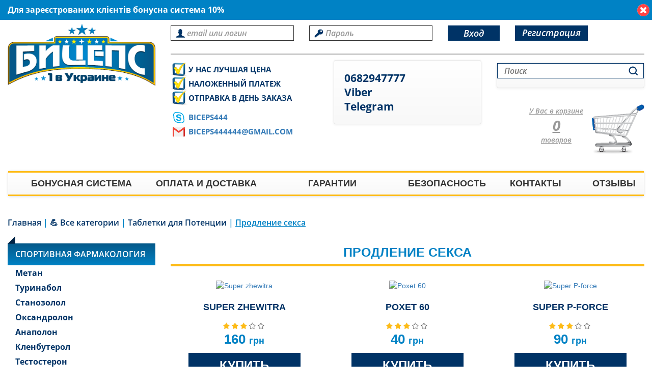

--- FILE ---
content_type: text/html; charset=UTF-8
request_url: https://biceps-ua.com/prodlenie-seksa.html
body_size: 11388
content:
<!DOCTYPE html>
<html lang="ru">
<head>
<script async src="https://www.googletagmanager.com/gtag/js?id=UA-51106777-1"></script>
<script>
  window.dataLayer = window.dataLayer || [];
  function gtag(){dataLayer.push(arguments);}
  gtag('js', new Date());
  gtag('config', 'UA-51106777-1');
</script>
<meta charset="utf-8"/>
<meta http-equiv="X-UA-Compatible" content="IE=edge"/>
	<meta name="viewport" content="width=device-width, initial-scale=1"/>
<meta name="description" content="≡ Заказать препарат для продления секса для мужчин ⭐ Купить препараты для потенции и продления полового акта с доставкой по почте наложенным платежом" />
<title>Купить недорогой мужской препарат для продления полового акта ➤ Интернет-магазин Biceps-ua.com</title>

<meta property="og:title" content="Купить недорогой мужской препарат для продления полового акта ➤ Интернет-магазин Biceps-ua.com"/>
<meta property="og:description" content="≡ Заказать препарат для продления секса для мужчин ⭐ Купить препараты для потенции и продления полового акта с доставкой по почте наложенным платежом"/>
<base href="https://biceps-ua.com/"/>

<link rel="stylesheet" href="/assets/min/css_header.cssgz?v1" type="text/css" />
<!---
<script src="https://ajax.googleapis.com/ajax/libs/jquery/1.11.3/jquery.min.js"></script>
<script src="js/bootstrap.min.js"></script>
<script src="assets/js/fancybox/jquery.fancybox.pack.js"></script>
<script src="assets/js/fancybox/helpers/jquery.fancybox-buttons.js"></script>
<script src="assets/js/fancybox/helpers/jquery.fancybox-media.js"></script>
<script src="assets/js/fancybox/helpers/jquery.fancybox-thumbs.js"></script>
<script src="assets/js/jquery.maskedinput-1.4.1.js" ></script>
-->
<script src="/assets/min/js_header.jsgz?v1" ></script>
	
<link rel="icon" href="/favicon.ico" type="image/x-icon" />
<link rel="shortcut icon" href="/favicon.ico" type="image/x-icon" />
<link rel="apple-touch-icon" href="apple-touch-icon.png" />
<link rel="apple-touch-icon" sizes="76x76" href="apple-touch-icon-76x76.png" />
<link rel="apple-touch-icon" sizes="120x120" href="apple-touch-icon-120x120.png" />
<link rel="apple-touch-icon" sizes="152x152" href="apple-touch-icon-152x152.png" />

<script>
jQuery(document).ready(function($){
$(".fancybox").fancybox();
$(".gal").fancybox();
$('.fancybox-media').fancybox({
	openEffect  : 'none',
	closeEffect : 'none',
	helpers : {
		media : {}
	}
});

});
</script>
<script src="/assets/modules/feedback_module/js/feedback_scr.js" ></script>

<script>
jQuery(document).ready(function($){		
	$("#cart_phone").mask('+38(999)-99-99-999'); //Корзина
	
	$("#cartcon").fancybox({ href: '#cartcoiner' , wrapCSS: 'modal_tocart' });
	
	$(".fancybox").fancybox();
	$(".open_bc").fancybox({ href: '#form_back_call', wrapCSS: 'modal_back_call'});//всплывающее окно «обратный звонок»	
	$(".open_fb").fancybox({ href: '#form_feedbackWind', wrapCSS: 'modal_feedback' });// всплывающее окно «обратная связь»

	$("#ocShort_phone").mask('+38(999)-99-99-999');// "Заказ в один клик" упрощёной формы

	$("#oc_phone").mask('+38(999)-99-99-999'); // "Заказ в один клик"
	$("#bc_phone").mask('+38(999)-99-99-999');// "Обратный звонок"
	$("#fb_phone").mask('+38(999)-99-99-999');// "Обратная связь"	
	$("#fbWind_phone").mask('+38(999)-99-99-999');// "Обратная связь" 
	$("#phone_contact,#phone_reg").mask('+38(999)-99-99-999'); 
});
</script>
<script src="/assets/modules/data_users/aut_users/aut_scr.js"></script>
	
<script>
$(document).ready(function(){
	
$('#sidemenu .dropdown-toggle').on("click", function() {
if ($( window ).width() >767){
location.href = $(this).attr('href');
} 
});

if ($( window ).width() >767){
	$('#cartcon').removeAttr('id');
} 
});
</script>
<script>
jQuery(document).ready(function($){	
$('.symb').keypress(function(key) {
if((key.charCode < 48 || key.charCode > 57)) return true;
     else return false;
});
});
</script>
<script>
(function($) {
    "use strict";
    $(document).ready(function() {
	
		if(parseInt($('#cartInner').find('b')[1].firstChild.nodeValue) == 0){
			setCookie('status1', 0);
			setCookie('status3', 0);
			setCookie('status5', 0);
			setCookie('status7', 0);
			setCookie('status9', 0);
			$('.carclass1').css({'visibility':'hidden'});
			$('.carclass2').css({'visibility':'hidden'});
			$('.carclass3').css({'visibility':'hidden'});
			$('.carclass4').css({'visibility':'hidden'});
			$('.carclass5').css({'visibility':'hidden'});
		}
			
        /*var cookStatus = getCookie('status7');
        choiceImg(cookStatus);*/
        //console.log(getCookie('status7'), 'body');
        $('#butEmptyCart').click(function() {
            setCookie('status1', 0);
			setCookie('status3', 0);
			setCookie('status5', 0);
			setCookie('status7', 0);
			setCookie('status9', 0);
			$('.carclass1').css({'visibility':'hidden'});
			$('.carclass2').css({'visibility':'hidden'});
			$('.carclass3').css({'visibility':'hidden'});
			$('.carclass4').css({'visibility':'hidden'});
			$('.carclass5').css({'visibility':'hidden'});
        });
        
        if($(window).width()<768) {
            $('#animateImg button').attr('onclick','addToCart(this.form);');
        }
        
        /*if ($('*').is('.block_basket_result')) {
            setCookie('status1', 0);
			setCookie('status3', 0);
			setCookie('status5', 0);
            choiceImg(0);
        }*/
		if (+getCookie('status1') == 1)
			choiceImg(1);
		if (+getCookie('status3') == 1)
			choiceImg(3);
		if (+getCookie('status5') == 1)
			choiceImg(5);
		if (+getCookie('status7') == 1)
			choiceImg(7);
		if (+getCookie('status9') == 1)
			choiceImg(9);
    
    });
})(jQuery);

function animateImageToCart(form, statusCart) {
    var formObj = $(form);  
    var cartTop = $('#shopCart').offset();
    var cloneImg = formObj.find('.tov-img a img').clone();
	/*$(cloneImg).appendTo("body");*/
    $(cloneImg).css({'position':'absolute', 'top':0, 'left':0, 'z-index': 7});
    formObj.find('.tov-img a').append(cloneImg);
    var positionCloneImg = $(cloneImg).offset();
    var topMove = positionCloneImg.top - cartTop.top,
        leftMove = cartTop.left - positionCloneImg.left;
    $(cloneImg).animate({opacity: 0.8, top: -topMove, left: leftMove + 130, width: '70px'}, 550);//300
    if($(window).width()>767) {
        $('html, body').stop().animate({scrollTop: 0}, 400);//400
    }
    var cookStatusInner1 = getCookie('status1');
    //console.log(cookStatusInner1);
	
	if(isNaN(cookStatusInner1)) {
        cookStatusInner1 = 0;
    }
	else
		cookStatusInner1 = 1;
	
	var cookStatusInner3 = getCookie('status3');
	if(isNaN(cookStatusInner3)) {
        cookStatusInner3 = 0;
    }
	else
		cookStatusInner3 = 1;
	var cookStatusInner5 = getCookie('status5');
	if(isNaN(cookStatusInner5)) {
        cookStatusInner5 = 0;
    }
	else
		cookStatusInner5 = 1;
	var cookStatusInner7 = getCookie('status7');
	if(isNaN(cookStatusInner7)) {
        cookStatusInner7 = 0;
    }
	else
		cookStatusInner7 = 1;
	var cookStatusInner9 = getCookie('status9');
	if(isNaN(cookStatusInner9)) {
        cookStatusInner9 = 0;
    }
	else
		cookStatusInner9 = 1;
	
	if ((+statusCart) == 1 )
		setCookie('status1',1);
    cookStatusInner1 = getCookie('status1');
    setTimeout(function(){
        $(cloneImg).remove();
		if (+cookStatusInner1 == 1)
        	choiceImg(1);
    },725); //450
	if ((+statusCart) == 3 )
		setCookie('status3',1);
    cookStatusInner3 = getCookie('status3');
    setTimeout(function(){
        $(cloneImg).remove();
        if (+cookStatusInner3 == 1)
        	choiceImg(3);
    },725); //450
	if ((+statusCart) == 5 )
		setCookie('status5',1);
    cookStatusInner5 = getCookie('status5');
    setTimeout(function(){
        $(cloneImg).remove();
        if (+cookStatusInner5 == 1)
        	choiceImg(5);
    },725); //450
	if ((+statusCart) == 7 )
		setCookie('status7',1);
    cookStatusInner7 = getCookie('status7');
    setTimeout(function(){
        $(cloneImg).remove();
        if (+cookStatusInner7 == 1)
        	choiceImg(7);
    },725); //450
	if ((+statusCart) == 9 )
		setCookie('status9',1);
    cookStatusInner9 = getCookie('status9');
    setTimeout(function(){
        $(cloneImg).remove();
        if (+cookStatusInner9 == 1)
        	choiceImg(9);
    },725); //450
}

function animateImageToCart2(statusCart) {
    var cartTop = $('#shopCart').offset();
    var cloneImg = $('#other>.tov-img a img').clone();
    $(cloneImg).css({'position':'absolute', 'top':0, 'left':0, 'z-index': 7});
    $('#other>.tov-img a').append(cloneImg);
    var positionCloneImg = $(cloneImg).offset();
    var topMove = positionCloneImg.top - cartTop.top,
        leftMove = cartTop.left - positionCloneImg.left;
    
    $(cloneImg).animate({top: -topMove + 10, left: leftMove + 130, width: '70px'}, 300);//300
   
    if($(window).width()>767) {
        $('html, body').stop().animate({scrollTop: 0}, 400);//400
    }
    var cookStatusInner1 = getCookie('status1');
    //console.log(cookStatusInner1);
	
	if(isNaN(cookStatusInner1)) {
        cookStatusInner1 = 0;
    }
	else
		cookStatusInner1 = 1;
	
	var cookStatusInner3 = getCookie('status3');
	if(isNaN(cookStatusInner3)) {
        cookStatusInner3 = 0;
    }
	else
		cookStatusInner3 = 1;
	var cookStatusInner5 = getCookie('status5');
	if(isNaN(cookStatusInner5)) {
        cookStatusInner5 = 0;
    }
	else
		cookStatusInner5 = 1;
	var cookStatusInner7 = getCookie('status7');
	if(isNaN(cookStatusInner7)) {
        cookStatusInner7 = 0;
    }
	else
		cookStatusInner7 = 1;
	var cookStatusInner9 = getCookie('status9');
	if(isNaN(cookStatusInner9)) {
        cookStatusInner9 = 0;
    }
	else
		cookStatusInner9 = 1;
	/*if(isNaN(cookStatusInner)) {
        cookStatusInner = 0;
    }
	
    if((+cookStatusInner + +statusCart)<=9 && +cookStatusInner != +statusCart && +cookStatusInner + +statusCart != 5 && +cookStatusInner + +statusCart!= 7) {
        setCookie('status7', +cookStatusInner + +statusCart);
    }
    if (+cookStatusInner == 0 && +cookStatusInner + +statusCart == 5) {
        setCookie('status7', +cookStatusInner + +statusCart);
    }*/
	if ((+statusCart) == 1 )
		setCookie('status1',1);
    cookStatusInner1 = getCookie('status1');
    setTimeout(function(){
        $(cloneImg).remove();
		if (+cookStatusInner1 == 1)
        	choiceImg(1);
    },350); //450
	if ((+statusCart) == 3 )
		setCookie('status3',1);
    cookStatusInner3 = getCookie('status3');
    setTimeout(function(){
        $(cloneImg).remove();
        if (+cookStatusInner3 == 1)
        	choiceImg(3);
    },350); //450
	if ((+statusCart) == 5 )
		setCookie('status5',1);
    cookStatusInner5 = getCookie('status5');
    setTimeout(function(){
        $(cloneImg).remove();
        if (+cookStatusInner5 == 1)
        	choiceImg(5);
    },350); //450
	if ((+statusCart) == 7 )
		setCookie('status7',1);
    cookStatusInner7 = getCookie('status7');
    setTimeout(function(){
        $(cloneImg).remove();
        if (+cookStatusInner7 == 1)
        	choiceImg(7);
    },350); //450
	if ((+statusCart) == 9 )
		setCookie('status9',1);
    cookStatusInner9 = getCookie('status9');
    setTimeout(function(){
        $(cloneImg).remove();
        if (+cookStatusInner9 == 1)
        	choiceImg(9);
    },350); //450
}

function choiceImg(statusCart) {
    switch(+statusCart) {
        /*case 0: 
		{
			$('.top-cart .shop-cart').css({'background-image':'url(../img/cart/cart_empty.png)'}); 
			$('.carclass1').css({'visibility':'hidden'});
			$('.carclass2').css({'visibility':'hidden'});
			$('.carclass3').css({'visibility':'hidden'});
			break;
		}*/
		case 1: $('.carclass1').css({'visibility':'visible'}); break;
	    case 3: $('.carclass2').css({'visibility':'visible'}); break;
		case 5: $('.carclass3').css({'visibility':'visible'}); break;
		case 7: $('.carclass4').css({'visibility':'visible'}); break;
		case 9: $('.carclass5').css({'visibility':'visible'}); break;
			
       //case 1: $('.top-cart .shop-cart').css({'background-image':'url(../img/cart/ampoule.png)'}); break;
//case 3: $('.top-cart .shop-cart').css({'background-image':'url(../img/cart/bank.png)'}); break;
       // case 5: $('.top-cart .shop-cart').css({'background-image':'url(../img/cart/pills.png)'}); break; 
       // case 4: $('.top-cart .shop-cart').css({'background-image':'url(../img/cart/ampoule_bank.png)'}); break;
        //case 6: $('.top-cart .shop-cart').css({'background-image':'url(../img/cart/ampoule_pills.png)'}); break;
        //case 8: $('.top-cart .shop-cart').css({'background-image':'url(../img/cart/pills_bank.png)'}); break;
        //case 9: $('.top-cart .shop-cart').css({'background-image':'url(../img/cart/cart_all.png)'}); break;
    }
}

function deleteExcess(link, statusCode) {
    var arrayStatus = [0,0,0];
    $('.counter-cart').each(function () {
        switch(+($(this).text())) {
            case 1: ++arrayStatus[0]; break;
            case 3: ++arrayStatus[1]; break;
            case 5: ++arrayStatus[2]; break;
        }
    });
    var cookStatusInnerCart = getCookie('status7');
    
    if (statusCode == 1 && arrayStatus[0] == 1) {
        setCookie('status7', +cookStatusInnerCart-statusCode);
        choiceImg(+cookStatusInnerCart-statusCode);
    }
    
    if (statusCode == 3 && arrayStatus[1] == 1) {
        setCookie('status7', +cookStatusInnerCart-statusCode);
        choiceImg(+cookStatusInnerCart-statusCode);
    }
    
    if (statusCode == 5 && arrayStatus[2] == 1) {
        setCookie('status7', +cookStatusInnerCart-statusCode);
        choiceImg(+cookStatusInnerCart-statusCode);
    }
    window.location = link;
}

function setCookie(cname, cvalue, exdays) {
    var d = new Date();
    d.setTime(d.getTime() + (exdays*24*60*60*1000));
    var expires = "expires="+ d.toUTCString();
    document.cookie = cname + "=" + cvalue + "; " + expires;
}

function getCookie(cname) {
    var name = cname + "=";
    var ca = document.cookie.split(';');
    for(var i = 0; i <ca.length; i++) {
        var c = ca[i];
        while (c.charAt(0)==' ') {
            c = c.substring(1);
        }
        if (c.indexOf(name) == 0) {
            return c.substring(name.length,c.length);
        }
    }
    return "";
}

function forVal(link) {
	window.location = link;
}
		function getPriceModif(elm,id){
			if(elm.type == 'select-one' || elm.type == 'radio'){
				var val = elm.value;
				var param = val.split('||');
				var pr = param[0].split('_');
				document.getElementById(id).innerHTML = pr[2];
			}			
			else{				
				var inp = elm.getElementsByTagName('input')[0];
				if(inp.checked == false){
					inp.checked = true;
					var val = inp.value;
					var param = val.split('||');
					var pr = param[0].split('_');
					document.getElementById(id).innerHTML = pr[2];
				}
			}
		}		
	</script>
<link rel="canonical" href="https://biceps-ua.com/prodlenie-seksa.html">
<meta property="og:image" content="https://biceps-ua.com/"/>
<meta property="og:type" content="website"/>
<meta property="og:url" content= "https://biceps-ua.com/prodlenie-seksa.html" />

<!--[if lt IE 9]>
<script src="https://oss.maxcdn.com/libs/html5shiv/3.7.0/html5shiv.js"></script>
<script src="https://oss.maxcdn.com/libs/respond.js/1.4.2/respond.min.js"></script>
<![endif]-->
<script src="https://biceps-ua.com/assets/snippets/shopkeeper/js/shopkeeper.js"></script>
<link rel="stylesheet" href="/assets/snippets/star_rating/assets/css/styles.min.css"/>
</head>
<body>
<div class="wrapper">	
<div class="container">
<div style="display:none"><div id="cartcon"></div></div> <!--for cart popup-->



<header>
<div class="container">

<div class="header-banner">
<div class="header-banner_tx">Для зареєстрованих клієнтів бонусна система 10%</div>
<div class="header-banner_close"></div>
</div>

<div class="row">
<div class="header">
<div class="col-lg-7 col-lg-offset-2 col-md-9 col-sm-8 col-xs-12 reg">
<div class="login-reg">

<form method="POST" class="contact-form">
<div class="login"><div>
<input name="usin" type="text" placeholder="email или логин" class="form-control control1 aut" />
</div></div>
<div class="pass"><div>
<input name="pass" type="password" placeholder="Пароль" class="form-control control1 aut" />	
</div></div>
<button type="submit" onclick="autInOut.first_aut(this.form)" class="login-btn">Вход</button>
<a href="registraciya.html" title="Регистрация" class="reg-btn">Регистрация</a>
</form>
	
</div>
</div>
<div class="col-lg-3 col-md-3 col-sm-4 col-xs-12 logo">
<a href="https://biceps-ua.com/" title="Biceps-ua.com">
<img src="img/main_logo.png" alt="Biceps-ua.com">
</a>
</div>
<div class="col-lg-3 col-md-3 col-sm-4 benefits hidden-xs">
<ul><li>у нас лучшая цена</li><li>наложенный платеж</li><li>отправка в день заказа</li></ul>
	<ul>
		<li class="skype-icon">
			<a href="skype:biceps444">biceps444</a>
		</li>
		<li class="gmail-icon">
			<a href="/cdn-cgi/l/email-protection#3f5d565c5a4f4c0b0b0b0b0b0b7f58525e5653115c5052"><span class="__cf_email__" data-cfemail="4d2f242e283d3e7979797979790d2a202c2421632e2220">[email&#160;protected]</span></a>
		</li>
	</ul>
</div>
<script data-cfasync="false" src="/cdn-cgi/scripts/5c5dd728/cloudflare-static/email-decode.min.js"></script><script src="https://kit.fontawesome.com/a076d05399.js"></script>
<div class="col-lg-2 col-md-3 col-sm-4 col-xs-6 phones">
		<div class="navbar navbar-default" role="navigation">
		<div class="navbar-header">
			<button type="button" class="navbar-toggle" data-toggle="collapse" data-target="#phone-btn"></button>
		</div>
		<div class="collapse navbar-collapse" id="phone-btn" style="padding:20px!important;">
			<a class='tel-icon' href="tel:0682947777" title="Телефон" target="_blank"><i class="fas fa-phone"></i> 0682947777</a>
			<a href="viber://chat?number=+380682947777" title="Viber" target="_blank"><i class="fab fa-viber"></i> Viber</a>
			<a class='tg-icon' href="https://t.me/biceps444" title="Telegram" target="_blank"><i class="fab fa-telegram"></i> Telegram</a>
		</div>
	</div>
</div>
<div class="col-lg-2 col-md-3 col-sm-4 col-xs-6 search">
<div class="navbar navbar-default" role="navigation">
<div class="navbar-header">
<button type="button" class="navbar-toggle" data-toggle="collapse" data-target="#search-btn"></button>
</div>
<div class="collapse navbar-collapse" id="search-btn">

<div class="webSearch">
<form action="/rezultaty-poiska.html" method="GET" id="WS-search">
<div class="web_full_search input-group">
<input type="text" id="web_search_string" name="web_search_string" onblur="if (this.placeholder == '') {this.placeholder = 'Поиск';}" onfocus="if(this.placeholder == 'Поиск'){this.placeholder = '';}" placeholder="Поиск" maxlength="255" class="search-text"/>
<span class="input-group-btn"><input type="submit" value="Поиск" class="search-button"/></span>
</div>
</form>
<div id="web_search_ajax_helper"></div>
</div>

<script>
$('#web_search_string').keyup(function(event){
	var value = event.currentTarget.value, data
	data = {'web_search_action': 'search_helper', 'web_search_string': value}
	
    if(value.length > 1){
		$.ajax({
			type : 'POST',
			url : window.location.href,
			data : data,
			success : function(json){
				var html = '', txt = ''
				$.each(json, function(key, val){
					// собираем список товаров хелпера
					txt = val['txt_show_all']
					html += '<div class="wsh_row"><a href="'+val['url']+'" class="wsh_image"><img src="'+val['image']+'" /></a>' 
					html += '<a href="'+val['url']+'" class="wsh_title">'+val['pagetitle']+'</a>'
					html += '<span class="wsh_price">'+val['price']+' грн</span>'
					html += '</div>'
				})
				
                if(html.length > 0){
					html += '<span style="cursor: pointer;" onclick="sendWSform()" class="search_show_all">'+txt+'</span>'
					$('#web_search_ajax_helper').html(html)

				}
				else{
					$('#web_search_ajax_helper').html('')
				}
			},
			
            dataType : 'json'
		})
	}
	else $('#web_search_ajax_helper').html('')
})

function sendWSform(){
	$("#WS-search").submit()
}
</script> 
</div>
</div>
</div>
<div class="col-lg-2 col-md-3 col-sm-4 col-xs-6">
<div class="top-cart">
<div id="shopCart" class="shop-cart" style="position: relative;">
<div onclick="location.href='/cart.html';" class="cart-1">
<div class="shop-cart-head">
<div id="cartInner" class="innerTb empty">
<div class="shop-cart-body">
<div id="cartEmpty"><span>У Вас в корзине </span> <b>0</b><b class="hide">0</b><b class="hide">0</b> товаров</div>
</div>
</div> 
</div>
</div>
<span class="shop-cart-images hidden-xs" style="position:absolute; width: 120px; height: 120px; right: 0; top: 0;">
	<img src="assets/images/cart/ampoul.png" alt="" class="carclass1" style="position: absolute; right: 17px; top: 6px; visibility: hidden; z-index:1">
	<img src="assets/images/cart/banka.png" alt="" class="carclass2" style="position: absolute; left: 25px; top: 17px; visibility: hidden; z-index:1">
	<img src="assets/images/cart/capsule.png" alt="" class="carclass3" style="position: absolute; right: 28px; top: 28px; visibility: hidden; z-index:3">
	<img src="assets/images/cart/viagra.png" alt="" class="carclass4" style="position: absolute; left: 25px; top: 37px; visibility: hidden; z-index:4">
	<img src="assets/images/cart/hookah.png" alt="" class="carclass5" style="position: absolute; right: 20px; top: -8px; visibility: hidden;">
	<img src="assets/images/cart/cart_empty.png" alt="" class="carc_empty" style="position: absolute; right: 0; top: 13px; z-index:10">
</span>
</div>

</div>
</div>
<div class="clearfix"></div>
</div> 
</div>
</div>
</header>
<div id="mainmenu">
<div class="container">
<div class="row">
<nav class="col-xs-12">
<div class="navbar navbar-default" role="navigation">
<div class="navbar-header">
<button type="button" class="navbar-toggle" data-toggle="collapse" data-target="#main-btn">
<span class="sr-only">Toggle navigation</span>
<span class="icon-bar"></span>
<span class="icon-bar"></span>
<span class="icon-bar"></span>
</button>
</div>
<div class="collapse navbar-collapse" id="main-btn">
<ul class="nav nav-justified"><li>
	<a href="/bonus.html" title="Бонусная система">Бонусная система</a>
</li>
<li>
	<a href="/oplata-i-dostavka.html" title="Оплата и доставка">Оплата и доставка</a>
</li>
<li>
	<a href="/garantii.html" title="Гарантии">Гарантии</a>
</li>
<li>
	<a href="/bezopasnost.html" title="Безопасность">Безопасность</a>
</li>
<li>
	<a href="/kontakty.html" title="Контакты">Контакты</a>
</li>
<li class="last">
	<a href="/otzyvy.html" title="Отзывы">Отзывы</a>
</li>
</ul>
</div>
</div>
</nav>
</div>
</div>
</div>
<div class="clearfix"></div>
<script src="js/jquery-1.11.1.min.js"></script> <!--без нее не работает рейтинг-->
<div class="container">
<div class="row">
<div class="breadcr" ><div class="B_crumbBox" itemscope="" itemtype="http://schema.org/BreadcrumbList" ><span itemscope="" itemprop="itemListElement" itemtype="http://schema.org/ListItem"><a itemscope itemtype="http://schema.org/Thing" itemprop="item" class="B_homeCrumb" href="/" itemid="/" title="Купить Стероиды наложенным платежом, Стероїди купити по самой низкой цене в Украине. Безкоштовная консультация 0682947777"><span itemprop="name">Главная</span></a><meta itemprop="position" content="2"></span> | <span itemscope="" itemprop="itemListElement" itemtype="http://schema.org/ListItem"><a itemscope itemtype="http://schema.org/Thing" itemprop="item" class="B_crumb" href="/vse-kategorii.html" itemid="/vse-kategorii.html" title="Первый в Украине магазин спортивной фармакологии ✮Бицепс✮. Большой ассортимент ✔&amp;#128170; Все категории ✔ по низким ценам. ☎ 0682947777"><span itemprop="name">&#128170; Все категории </span></a><meta itemprop="position" content="3"></span> | <span itemscope="" itemprop="itemListElement" itemtype="http://schema.org/ListItem"><a itemscope itemtype="http://schema.org/Thing" itemprop="item" class="B_crumb" href="/tabletki-dlya-potencii.html" itemid="/tabletki-dlya-potencii.html" title="≡ Заказать таблетки для мгновенной потенции мужчин ⭐ Купить таблетки для улучшения мужской потенции с доставкой наложенным платежом по Новой Почте"><span itemprop="name">Таблетки для Потенции </span></a><meta itemprop="position" content="4"></span> | <span class="B_currentCrumb">Продление секса</span></div></div>
<div class="clearfix"></div>
<aside>
<nav class="col-lg-2 col-md-3 col-sm-4 col-xs-12" id="sidemenu">
<ul class="nav nav-pills">
<li class="dropdown"><a class="dropdown-toggle" data-toggle="dropdown" title="Спортивная фармакология" href="/farmakologiya.html">Спортивная фармакология</a><ul class="dropdown-menu"><li>
	<a href="/metan.html" title="Метан">Метан</a>
</li>
<li>
	<a href="/turinabol.html" title="Туринабол">Туринабол</a>
</li>
<li>
	<a href="/stanozolol.html" title="Станозолол">Станозолол</a>
</li>
<li>
	<a href="/oksandrolon.html" title="Оксандролон">Оксандролон</a>
</li>
<li>
	<a href="/anapolon.html" title="Анаполон">Анаполон</a>
</li>
<li>
	<a href="/klenbuterol.html" title="Кленбутерол">Кленбутерол</a>
</li>
<li>
	<a href="/testosteron.html" title="Тестостерон">Тестостерон</a>
</li>
<li>
	<a href="/sustanon.html" title="Сустанон">Сустанон</a>
</li>
<li>
	<a href="/nandrolondeka.html" title="Нандролон деканоат">Нандролон деканоат</a>
</li>
<li>
	<a href="/boldenon.html" title="Болденон">Болденон</a>
</li>
<li>
	<a href="/primobolan.html" title="Примоболан">Примоболан</a>
</li>
<li>
	<a href="/vinstrol.html" title="Винстрол">Винстрол</a>
</li>
<li>
	<a href="/trenbolon.html" title="Тренболон">Тренболон</a>
</li>
<li>
	<a href="/masteron.html" title="Мастерон">Мастерон</a>
</li>
<li>
	<a href="/pktantiestrogeny.html" title="ПКТ/Антиэстрогены">ПКТ/Антиэстрогены</a>
</li>
<li>
	<a href="/gormon-rosta.html" title="Гормон роста">Гормон роста</a>
</li>
<li>
	<a href="/gotovye-kursy.html" title="Готовые курсы">Готовые курсы</a>
</li>
<li class="last">
	<a href="/peptydy.html" title="Пептиды">Пептиды</a>
</li>
</ul></li>
<li class="dropdown"><a class="dropdown-toggle" data-toggle="dropdown" title="Спортивное питание" href="/sportivnoe-pitanie.html">Спортивное питание</a><ul class="dropdown-menu"><li>
	<a href="/protein.html" title="Протеин">Протеин</a>
</li>
<li>
	<a href="/gejner.html" title="Гейнер">Гейнер</a>
</li>
<li>
	<a href="/bcaa.html" title="BCAA">BCAA</a>
</li>
<li>
	<a href="/aminokisloty-i-vsaa.html" title="Аминокислоты">Аминокислоты</a>
</li>
<li>
	<a href="/kreatin.html" title="Креатин">Креатин</a>
</li>
<li>
	<a href="/vitaminy.html" title="Витамины и Минералы">Витамины и Минералы</a>
</li>
<li>
	<a href="/povysh.testosterona.html" title="Повыш.тестостерона">Повыш.тестостерона</a>
</li>
<li>
	<a href="/zhirozhigateli.html" title="Жиросжигатели">Жиросжигатели</a>
</li>
<li>
	<a href="/predtrenirovochnye-kompleksy.html" title="Предтрениров. комплексы">Предтрениров. комплексы</a>
</li>
<li>
	<a href="/dlya-svyazok-i-sustavov.html" title="Для связок и суставов">Для связок и суставов</a>
</li>
<li>
	<a href="/shejkery.html" title="Шейкеры и Аксессуары">Шейкеры и Аксессуары</a>
</li>
<li>
	<a href="/glyutamin.html" title="Глютамин">Глютамин</a>
</li>
<li class="last">
	<a href="/omega-3.html" title="Омега 3 ">Омега 3 </a>
</li>
</ul></li>
<li class="dropdown"><a class="dropdown-toggle" data-toggle="dropdown" title="Таблетки для Потенции " href="/tabletki-dlya-potencii.html">Таблетки для Потенции </a><ul class="dropdown-menu"><li>
	<a href="/viagra.html" title="Виагра">Виагра</a>
</li>
<li>
	<a href="/levitra.html" title="Левитра">Левитра</a>
</li>
<li>
	<a href="/sialis.html" title="Сиалис">Сиалис</a>
</li>
<li class="active">
	<span title="Продление секса">Продление секса</span>
</li>
<li class="last">
	<a href="/zhenskaya-viagra.html" title="Женская виагра">Женская виагра</a>
</li>
</ul></li>
<li class="dropdown"><a class="dropdown-toggle" data-toggle="dropdown" title="Табак для кальяна (tabak)" href="/tabak-dlya-kalyana.html">Табак для кальяна (tabak)</a><ul class="dropdown-menu"><li>
	<a href="/tabak-al-fakher.html" title="Табак Al Fakher">Табак Al Fakher</a>
</li>
<li class="last">
	<a href="/tabak-serbetli.html" title="Табак Serbetli">Табак Serbetli</a>
</li>
</ul></li>
<li class="dropdown"><a class="dropdown-toggle" data-toggle="dropdown" title="Акционные товары" href="/akciya.html">Акционные товары</a></li>
   
<li class="dropdown">
<a href="stati.html" title="Статьи" data-toggle="dropdown" class="dropdown-toggle">Статьи</a>
<ul class="dropdown-menu">
 <li><a title="Секс и Тренировки" href="seks-i-trenirovki.html">Секс и Тренировки</a></li> <li><a title="Как мужчине продлить половой акт?" href="kak-muzhchine-prodlit-polovoj-akt.html">Как мужчине продлить половой акт?</a></li> <li><a title="Как привлечь внимание девушек" href="kak-privlech-vnimanie-devushek.html">Как привлечь внимание девушек</a></li> <li><a title="Как продлить половой акт" href="kak-prodlit-polovoj-akt.html">Как продлить половой акт</a></li> <li><a title="Длительный половой акт" href="dlitelnyj-polovoj-akt.html">Длительный половой акт</a></li> <li><a title="Органическая и синтетическая диета в бодибилдинге" href="organicheskaya-i-sinteticheskaya-dieta-v-bodibildinge.html">Органическая и синтетическая диета в бодибилдинге</a></li>
<li><a href="stati.html" title="Смотреть все" class="stat-all">Смотреть все</a></li>
</ul>
</li>
</ul>

</nav>
</aside>
<div class="col-lg-10 col-md-9 col-sm-8 col-xs-12 main-pad">
<h1 class="page-head">Продление секса</h1>
<div class="row">
 <script type="application/ld+json">{"@context":"http:\/\/schema.org","@type":"Product","name":"\u041f\u0440\u043e\u0434\u043b\u0435\u043d\u0438\u0435 \u0441\u0435\u043a\u0441\u0430","offers":{"@type":"AggregateOffer","lowPrice":"40","highPrice":"550","priceCurrency":"UAH"}}</script> <div class="col-lg-3 col-md-4 col-sm-6 col-xs-12 tov-bl get-products">
<div class="tov-inner">
<form action="super-zhewitra.html" method="post">
<div class="tov-img get-data-scr">


<a href="super-zhewitra.html" title="Super zhewitra"><img data-src="assets/cache/images/viagra/kupit-super-zhewitra-v-ukriane-305x315-705.jpg" alt="Super zhewitra" /></a>
</div>
<div class="tov-info">
<a href="super-zhewitra.html" title="Super zhewitra" class="tov-head"><span class="head1">Super zhewitra</span><span class="headhelper"></span></a>
<div class="tov-rating"><div class="star-rating-container" >
<div class="star-rating" id="star-rating-979" data-rating="3" data-id="979" data-disabled="" data-on="" data-off="" data-path="" data-stars="5" data-type=""></div>
</div></div>
<div class="tov-prices">

<span class="tov-price ">160 <span>грн</span></span>
</div>
<div class="tov-butt animateImg">
<input type="hidden" name="shk-id" value="979"/>
<input type="hidden" name="shk-name" value="Super zhewitra"/>
<input type="hidden" name="shk-count" value="1"/>					
<input type="hidden" name="oc_id_product" value="979" />
<input type="hidden" name="oc_name_product" value="Super zhewitra" />
<input type="hidden" class="tv_price" name="oc_price" value="160" />
<button type="submit" class="shk-but buy-btn" onclick="addToCart(this.form); animateImageToCart(this.form,7);">Купить</button>
</div>
</div>
</form>
</div>
</div>
<div class="col-lg-3 col-md-4 col-sm-6 col-xs-12 tov-bl get-products">
<div class="tov-inner">
<form action="poxet-60.html" method="post">
<div class="tov-img get-data-scr">


<a href="poxet-60.html" title="Poxet 60"><img data-src="assets/cache/images/viagra/kupit-poxet-60-v-ukraine-305x315-fda.jpg" alt="Poxet 60" /></a>
</div>
<div class="tov-info">
<a href="poxet-60.html" title="Poxet 60" class="tov-head"><span class="head1">Poxet 60</span><span class="headhelper"></span></a>
<div class="tov-rating"><div class="star-rating-container" >
<div class="star-rating" id="star-rating-1071" data-rating="3" data-id="1071" data-disabled="" data-on="" data-off="" data-path="" data-stars="5" data-type=""></div>
</div></div>
<div class="tov-prices">

<span class="tov-price ">40 <span>грн</span></span>
</div>
<div class="tov-butt animateImg">
<input type="hidden" name="shk-id" value="1071"/>
<input type="hidden" name="shk-name" value="Poxet 60"/>
<input type="hidden" name="shk-count" value="1"/>					
<input type="hidden" name="oc_id_product" value="1071" />
<input type="hidden" name="oc_name_product" value="Poxet 60" />
<input type="hidden" class="tv_price" name="oc_price" value="40" />
<button type="submit" class="shk-but buy-btn" onclick="addToCart(this.form); animateImageToCart(this.form,7);">Купить</button>
</div>
</div>
</form>
</div>
</div>
<div class="col-lg-3 col-md-4 col-sm-6 col-xs-12 tov-bl get-products">
<div class="tov-inner">
<form action="super-p-forse.html" method="post">
<div class="tov-img get-data-scr">


<a href="super-p-forse.html" title="Super P-forсe"><img data-src="assets/cache/images/viagra/kupit-super-p-forse-v-ukriane-305x315-705.jpg" alt="Super P-forсe" /></a>
</div>
<div class="tov-info">
<a href="super-p-forse.html" title="Super P-forсe" class="tov-head"><span class="head1">Super P-forсe</span><span class="headhelper"></span></a>
<div class="tov-rating"><div class="star-rating-container" >
<div class="star-rating" id="star-rating-1072" data-rating="3" data-id="1072" data-disabled="" data-on="" data-off="" data-path="" data-stars="5" data-type=""></div>
</div></div>
<div class="tov-prices">

<span class="tov-price ">90 <span>грн</span></span>
</div>
<div class="tov-butt animateImg">
<input type="hidden" name="shk-id" value="1072"/>
<input type="hidden" name="shk-name" value="Super P-forсe"/>
<input type="hidden" name="shk-count" value="1"/>					
<input type="hidden" name="oc_id_product" value="1072" />
<input type="hidden" name="oc_name_product" value="Super P-forсe" />
<input type="hidden" class="tv_price" name="oc_price" value="90" />
<button type="submit" class="shk-but buy-btn" onclick="addToCart(this.form); animateImageToCart(this.form,7);">Купить</button>
</div>
</div>
</form>
</div>
</div>
<div class="col-lg-3 col-md-4 col-sm-6 col-xs-12 tov-bl get-products">
<div class="tov-inner">
<form action="cenforce-d1.html" method="post">
<div class="tov-img get-data-scr">

<span class="tov-icon top"></span>
<a href="cenforce-d1.html" title="Ценфорсе д"><img data-src="assets/cache/images/snimok-ekrana-2017-06-20-v-15.35.10-305x315-c86.png" alt="Ценфорсе д" /></a>
</div>
<div class="tov-info">
<a href="cenforce-d1.html" title="Ценфорсе д" class="tov-head"><span class="head1">Ценфорсе д</span><span class="headhelper"></span></a>
<div class="tov-rating"><div class="star-rating-container" >
<div class="star-rating" id="star-rating-1099" data-rating="3" data-id="1099" data-disabled="" data-on="" data-off="" data-path="" data-stars="5" data-type=""></div>
</div></div>
<div class="tov-prices">

<span class="tov-price ">550 <span>грн</span></span>
</div>
<div class="tov-butt animateImg">
<input type="hidden" name="shk-id" value="1099"/>
<input type="hidden" name="shk-name" value="Ценфорсе д"/>
<input type="hidden" name="shk-count" value="1"/>					
<input type="hidden" name="oc_id_product" value="1099" />
<input type="hidden" name="oc_name_product" value="Ценфорсе д" />
<input type="hidden" class="tv_price" name="oc_price" value="550" />
<button type="submit" class="shk-but buy-btn" onclick="addToCart(this.form); animateImageToCart(this.form,7);">Купить</button>
</div>
</div>
</form>
</div>
</div>
<div class="col-lg-3 col-md-4 col-sm-6 col-xs-12 tov-bl get-products">
<div class="tov-inner">
<form action="stud-100-stud-100.html" method="post">
<div class="tov-img get-data-scr">


<a href="stud-100-stud-100.html" title="Студ 100 / Stud 100"><img data-src="assets/cache/images/1/stud-100-stud-100-305x315-c32.jpg" alt="Студ 100 / Stud 100" /></a>
</div>
<div class="tov-info">
<a href="stud-100-stud-100.html" title="Студ 100 / Stud 100" class="tov-head"><span class="head1">Студ 100 / Stud 100</span><span class="headhelper"></span></a>
<div class="tov-rating"><div class="star-rating-container" >
<div class="star-rating" id="star-rating-1144" data-rating="3" data-id="1144" data-disabled="" data-on="" data-off="" data-path="" data-stars="5" data-type=""></div>
</div></div>
<div class="tov-prices">

<span class="tov-price ">300 <span>грн</span></span>
</div>
<div class="tov-butt animateImg">
<input type="hidden" name="shk-id" value="1144"/>
<input type="hidden" name="shk-name" value="Студ 100 / Stud 100"/>
<input type="hidden" name="shk-count" value="1"/>					
<input type="hidden" name="oc_id_product" value="1144" />
<input type="hidden" name="oc_name_product" value="Студ 100 / Stud 100" />
<input type="hidden" class="tv_price" name="oc_price" value="300" />
<button type="submit" class="shk-but buy-btn" onclick="addToCart(this.form); animateImageToCart(this.form,7);">Купить</button>
</div>
</div>
</form>
</div>
</div>
<div class="col-lg-3 col-md-4 col-sm-6 col-xs-12 tov-bl get-products">
<div class="tov-inner">
<form action="stud-5000.html" method="post">
<div class="tov-img get-data-scr">


<a href="stud-5000.html" title="Stud 5000"><img data-src="assets/cache/images/cart/stud-5000-305x315-952.jpg" alt="Stud 5000" /></a>
</div>
<div class="tov-info">
<a href="stud-5000.html" title="Stud 5000" class="tov-head"><span class="head1">Stud 5000</span><span class="headhelper"></span></a>
<div class="tov-rating"><div class="star-rating-container" >
<div class="star-rating" id="star-rating-1251" data-rating="3" data-id="1251" data-disabled="" data-on="" data-off="" data-path="" data-stars="5" data-type=""></div>
</div></div>
<div class="tov-prices">

<span class="tov-price ">390 <span>грн</span></span>
</div>
<div class="tov-butt animateImg">
<input type="hidden" name="shk-id" value="1251"/>
<input type="hidden" name="shk-name" value="Stud 5000"/>
<input type="hidden" name="shk-count" value="1"/>					
<input type="hidden" name="oc_id_product" value="1251" />
<input type="hidden" name="oc_name_product" value="Stud 5000" />
<input type="hidden" class="tv_price" name="oc_price" value="390" />
<button type="submit" class="shk-but buy-btn" onclick="addToCart(this.form); animateImageToCart(this.form,7);">Купить</button>
</div>
</div>
</form>
</div>
</div>

<div class="clearfix"></div>
<div style="text-align:center;"></div>
</div>
<div class="content2"></div>
</div>
</div>
</div><!--container-->
</div>
</div><!--wrapper-->
<footer>
<div class="container">
<div class="row">
<div class="footer">
<div class="col-lg-2 col-lg-offset-1 col-md-3 col-sm-4 col-xs-12 logo-bot hidden-xs">
<a href="https://biceps-ua.com/" title="Biceps-ua.com">
<img src="img/footer_logo.png" alt="Biceps-ua.com">
</a>
</div>
<div class="col-lg-7 col-lg-offset-2 col-md-9 col-sm-8 col-xs-12 reg hidden-xs">
<div class="login-reg">

<form method="POST" class="contact-form">
<div class="login"><div>
<input name="usin" type="text" placeholder="email или логин" class="form-control control1 aut" />
</div></div>
<div class="pass"><div>
<input name="pass" type="password" placeholder="Пароль" class="form-control control1 aut" />	
</div></div>
<button type="submit" onclick="autInOut.first_aut(this.form)" class="login-btn">Вход</button>
<a href="registraciya.html" title="Регистрация" class="reg-btn">Регистрация</a>
</form>
	
</div>
</div>
</div>
</div>
	<div style="font-size:12px;text-align: center;">
		<a href="/cities/c-sportivnoe-pitanie">Спортивное питание</a>,
		<a href="/cities/c-tabak-dlya-kalyana">Табак для кальяна</a>,
		<a href="/cities/c-tabletki-dlya-potencii">Таблетки для Потенции</a>,
		<a href="/cities/">Спортивная Фармакология</a>
	</div>
</div>
</footer>
<script>
	$(document).ready(function () {
    var $target = $('a.dropdown-toggle[href="/akciya.html"]'),
        width   = $(window).width();
    $target.on('click', function (e) {
        if (width <= 640) {
            e.preventDefault();
            window.location.href = $target.attr('href');
        }
    });
});
</script>
<script>
$('.header-banner_close').click(function(){
  $('.header-banner').slideUp('400');
});
function setimg(){
	$('#slider .get-data-scr img').each(function() {
		let src = $(this).attr('data-src');
		$('.nivo-main-image').attr('src', src);
	});
	$('.tov-inner .get-data-scr img').each(function() {
		let src = $(this).attr('data-src');
		$(this).attr('src', src);
	});
	//$('#slider .get-data-scr img').css('width','99%');
}
	setTimeout(setimg, 4500);
</script>

<script>
var anchors = document.getElementsByTagName("a");
var spoiler = document.getElementById("first_text");
if (spoiler) {
for (var i=0, len = anchors.length; i<len; ++i) {
if (/.*#more$/.test(anchors[i])) {
anchors[i].removeAttribute("onclick");
anchors[i].addEventListener("click", function(event) {
spoiler.style.display = (spoiler.style.display == 'none') ? 'block' : 'none';
event.preventDefault();
event.stopPropagation();
}, false);
}
}
}
</script>

<!-- BEGIN JIVOSITE CODE -->
<script>
function getJivosite() {
	(function(){ var widget_id = 'drbKl2NQOJ';var d=document;var w=window;function l(){
	var s = document.createElement('script'); s.async = true; s.src = '//code.jivosite.com/script/widget/'+widget_id; var ss = document.getElementsByTagName('script')[0]; ss.parentNode.insertBefore(s, ss);}if(d.readyState=='complete'){l();}else{if(w.attachEvent){w.attachEvent('onload',l);}else{w.addEventListener('load',l,false);}}})();
}
setTimeout(getJivosite, 5000);
</script>
<!-- END JIVOSITE CODE -->


<div class="hide">
<div class="cart-pop" id="cartcoiner">
<div class="cart-pop_t">Товар добавлен в корзину</div>	
<div class="cart-pop-prod">
<div class="row">	
<div class="col-md-9 col-sm-8 col-xs-12 pull-right"> 
<div class="cart-pop-prod_t" id="pop_title_prod"></div>
<div class="cart-pop-prod_articul">Артикул: <span id="pop_articul"></span></div>
</div>	
<div class="col-xs-12 col-sm-4 col-md-3 col-lg-3"> 
<div class="cart-pop-prod_img">
<img id="pop_img_prod" src="img/main_logo.png" alt=""/>
</div>		
</div>	
<div class="col-md-9 col-sm-8 col-xs-12">
<div class="cart-pop-prod-middle">
<div class="row">	
<div class="col-xs-4">
<div class="cart-pop-prod-price_t">Цена:</div>
<div class="cart-pop-prod_price"><span id="pop_price"></span><span class="cart-pop-prod_curr"> грн</span></div>
</div>		
<div class="col-xs-4">
<div class="cart-pop-prod-count_t">Количество:</div>
<div class="cart-pop-prod-count">
<span class="pop_minus cart-pop-prod-count_minus"></span>
<input type="text" value="1" class="cart-pop-prod-count_it" id="oc_count"/>
<span class="pop_plus cart-pop-prod-count_plus"></span></div>
</div>		
<div class="col-xs-4">
<div class="cart-pop-prod-sum_t">Сумма:</div>
<div class="cart-pop-prod_sum"><span id="pop_total_sum"></span><span class="cart-pop-prod_curr"> грн</span></div>
</div>
</div>
</div>	
</div>
</div>
</div>	
<div class="cart-pop-btm">	
<p id="msg_ocshk"></p>
<div class="row">		
<!--<div class="col-sm-4 col-xs-6"> 
<div class="cart-pop-btm-oc">
<div class="cart-pop-btm-oc_t">Купить в один клик</div>
<form id="ocSHK_form"  method="POST">	
<input name="lang" type="hidden" value="ru" />
<input name="mail_subject" type="hidden" value="" />
<div class="oc-inner">
<div><input id="ocSHK_phone" name="phone" maxlength="20" type="text" placeholder="Введите телефон" data-fl-check="1" class="form-control ctrl-ir" /></div>		
	
<button class="send-oc-btn" type="button" id="ocSHK_send_order">Отправить</button>	
</div>
</form>
</div>	
<div style="display: none;">
<div id="ocSHK_success">
Заказ успешно отправлен</div>
</div>	
</div>-->
<div class="col-xs-12">	
<div class="cart-pop-btm-btns">
<input type="button" value="Продолжить покупки" onclick="$('.fancybox-overlay').hide(); $('.fancybox-margin').removeClass('fancybox-margin'); $('.fancybox-lock').removeClass('fancybox-lock'); $('.fancybox-close').click(); $('.modal_tocart').hide();" class="cart-pop-continue_btn" />
<input type="button" onClick="location.href='/cart.html'" value="Оформить заказ" class="cart-pop-tocart_btn"/>
</div>
</div>
</div>
</div>

</div>
</div>	
<!-- Google Tag Manager -->
<noscript><iframe src="//www.googletagmanager.com/ns.html?id=GTM-K9PMD2"
height="0" width="0" style="display:none;visibility:hidden"></iframe></noscript>
<script>(function(w,d,s,l,i){w[l]=w[l]||[];w[l].push({'gtm.start':
new Date().getTime(),event:'gtm.js'});var f=d.getElementsByTagName(s)[0],
j=d.createElement(s),dl=l!='dataLayer'?'&l='+l:'';j.async=true;j.src=
'//www.googletagmanager.com/gtm.js?id='+i+dl;f.parentNode.insertBefore(j,f);
})(window,document,'script','dataLayer','GTM-K9PMD2');</script>
<!-- End Google Tag Manager -->
<script>window.jQuery || document.write('<script src="http://ajax.googleapis.com/ajax/libs/jquery/1.11.1/jquery.min.js">\x3C/script>');</script>
<script src="/assets/snippets/star_rating/assets/js/scripts.min.js"></script>
<script defer src="https://static.cloudflareinsights.com/beacon.min.js/vcd15cbe7772f49c399c6a5babf22c1241717689176015" integrity="sha512-ZpsOmlRQV6y907TI0dKBHq9Md29nnaEIPlkf84rnaERnq6zvWvPUqr2ft8M1aS28oN72PdrCzSjY4U6VaAw1EQ==" data-cf-beacon='{"version":"2024.11.0","token":"3a621cccc791412d9a9af35d121be7bb","r":1,"server_timing":{"name":{"cfCacheStatus":true,"cfEdge":true,"cfExtPri":true,"cfL4":true,"cfOrigin":true,"cfSpeedBrain":true},"location_startswith":null}}' crossorigin="anonymous"></script>
</body>
</html>

--- FILE ---
content_type: application/javascript
request_url: https://biceps-ua.com/assets/snippets/shopkeeper/js/shopkeeper.js
body_size: 7031
content:
function getXMLHttpRequest() 
{
	if(window.XMLHttpRequest){
        return new XMLHttpRequest();
    }
    else{
        try {return new ActiveXObject("Msxml2.XMLHTTP");}
        catch(e) {
			try {return new ActiveXObject("Microsoft.XMLHTTP");}
			catch(e) {return false;}			
        }
    }
}

var req = getXMLHttpRequest();

function addToCart(fr)
{		
	act = 'assets/snippets/shopkeeper/ajax-action.php';
	var fdata = new FormData(fr);
	fdata.append('action', 'fill_cart');
	fr.onsubmit = function(){return false};	
	req.open('POST', act, true);	
	req.send(fdata);					
	req.onreadystatechange = function(){	
		if(req.readyState == 4){			
			if(req.status == 200){
				$.post(window.location.pathname, {'act_getcart':'get'}, function(data) {
					if(data != 'err'){
					var arr_data = JSON.parse(data);						
						if(document.getElementById("cartInner").getElementsByTagName("b")[1].firstChild.nodeValue != arr_data['pop_total_count']){
							document.getElementById("cartInner").getElementsByTagName("b")[0].firstChild.nodeValue = arr_data['pop_total_items'];
							document.getElementById("cartInner").getElementsByTagName("b")[1].firstChild.nodeValue = arr_data['pop_total_count'];
							document.getElementById("cartInner").getElementsByTagName("b")[2].firstChild.nodeValue = arr_data['pop_total_sum'];
						
							$('#pop_articul').html(arr_data['pop_articul']);
							$('#pop_img_prod').attr('src', arr_data['pop_img_prod']);
							$('#pop_price').html(arr_data['pop_price']);
							$('#pop_title_prod').html(arr_data['pop_title_prod']);
							$('#oc_count').val(arr_data['pop_count']);
							$('#pop_total_sum').html(arr_data['pop_total_sum']);
							$('#pop_total_count').html(arr_data['pop_total_count']);
							$('#pop_total_items').html(arr_data['pop_total_items']);
							
							//$.fancybox({ href:'#cartcoiner', wrapCSS: 'modal_pop_wind_cart'  });
							
							$("#cartcon").click();
							
							press_only_num('oc_count');
							document.getElementsByClassName('pop_minus')[0].onclick = function(){								
								var val = 0;
								if(document.getElementById('oc_count').value > 1){
									val = document.getElementById('oc_count').value;		
									if((val-1)>0)
										val--;	
									else
										val = 1;
									
									document.getElementById('oc_count').value = val;
									var ind = arr_data['index_cart'];								
									get_recount(ind,val);
								}
							}
							document.getElementsByClassName('pop_plus')[0].onclick = function(){
								var val = 0;	
								val = document.getElementById('oc_count').value;		
									val++;			
								document.getElementById('oc_count').value = val;
								var ind = arr_data['index_cart'];								
								get_recount(ind,val);
							}
								
							document.getElementById('oc_count').onkeyup = function(){								
								var ind = arr_data['index_cart'];
								var ct = document.getElementById('oc_count').value;
								get_recount(ind,ct);
							}
							
							document.getElementById('ocSHK_send_order').onclick = function(){
								var msg = document.getElementById('msg_ocshk');	
								msg.innerHTML = '';	
								
								var url = FBmodule.url_send+'?action=data_oc';								
								var ocfr = document.getElementById('ocSHK_form');
								document.getElementById('ocSHK_send_order').disabled = true;
								var oc_data = '';
								for(var i=0; i<ocfr.length; i++){
									var elm = ocfr.elements[i];	
									if(elm.name == 'lang' || elm.name == 'mail_subject')									
										oc_data+='&'+elm.name+'='+encodeURIComponent(elm.value);			
									else
										oc_data+='&fdata['+elm.name+'][value]='+encodeURIComponent(elm.value)+'&fdata['+elm.name+'][check]='+encodeURIComponent(elm.getAttribute('data-fl-check'));			
								}								
								
								oc_data+='&fdata[id_product][value]='+encodeURIComponent(fr.oc_id_product.value);
								oc_data+='&fdata[name_product][value]='+encodeURIComponent(fr.oc_name_product.value);
								oc_data+='&fdata[price][value]='+encodeURIComponent(fr.oc_price.value);
								oc_data+='&fdata[count][value]='+encodeURIComponent(document.getElementById('oc_count').value);
									
								req.open('POST', url, true);
								req.setRequestHeader('Content-Type', 'application/x-www-form-urlencoded');	
								req.send(oc_data);
								req.onreadystatechange = function (){
									if(req.readyState == 4){
										if (req.status == 200){
											var response = req.responseText;
											if(response == 'ok'){	
												//$("#open_hide_succ").click();		
												if(FBmodule.oc_goto.length > 0)
													window.location.href = FBmodule.oc_goto;
												else
													FBmodule.fancybox({ href:'#ocSHK_success', wrapCSS:'modal_ocShort' });
											}
											else{	
												var f = 0;
												data_msg = JSON.parse(response);
												msg.innerHTML = data_msg.msg;
												for(var i=0; i<ocfr.length; i++){
													var elm = ocfr.elements[i];
													if(data_msg.fl[elm.name]){
														if(f == 0){f=1;elm.focus();}
														elm.parentNode.setAttribute('class',FBmodule.nameClassError);
													}
												}
											}
										}
										
										document.getElementById('ocSHK_send_order').disabled = false;
									}
								}								
							}		
							
						}
					}							
				});				
			}
		}
	}	
}

var pop_chfCt = 0;	
function get_recount(index,count){	
	if(pop_chfCt != count){
		$.post(window.location.pathname, {'act_getcart':'get_recount', 'index':index, 'count':count}, function(data) {
			if(data != 'err'){
				pop_chfCt = count;
				var re_data = JSON.parse(data);						
				if(document.getElementById("cartInner").getElementsByTagName("b")[1].firstChild.nodeValue != re_data['pop_total_count']){
					document.getElementById("cartInner").getElementsByTagName("b")[0].firstChild.nodeValue = re_data['pop_total_items'];
					document.getElementById("cartInner").getElementsByTagName("b")[1].firstChild.nodeValue = re_data['pop_total_count'];
					document.getElementById("cartInner").getElementsByTagName("b")[2].firstChild.nodeValue = re_data['pop_total_sum'];
					
					$('#pop_total_sum').html(re_data['pop_total_sum']);
					$('#pop_total_items').html(re_data['pop_total_items']);
					$('#pop_total_count').html(re_data['pop_total_count']);
				}
			}
		});	
	}
}
	
var chfCt = 0;
function chgCount( ind, el )
{
	var clr = el.value.replace( /[^0-9]/g, '' );
	var count = (clr > 0)? clr : 1; 
	if( count != el.value ){ el.value = count; }			
			
//	setTimeout(function(count){		
		if(chfCt != count){
			$.post(window.location.pathname, {'re_count_index':'1', 'num':ind, 'count':count}, function(data) {	
				chfCt = count;
				var re_data = JSON.parse(data);	
				
				el.parentNode.parentNode.getElementsByClassName('row-total-price')[0].innerHTML = re_data['index_price'];
				document.getElementById("pr_total").innerHTML = re_data['totalPrice'];

				if(document.getElementById("cartInner").getElementsByTagName("b")[1].firstChild.nodeValue != re_data['totalCount']){
					document.getElementById("cartInner").getElementsByTagName("b")[0].firstChild.nodeValue = re_data['totalItems'];
					document.getElementById("cartInner").getElementsByTagName("b")[1].firstChild.nodeValue = re_data['totalCount'];
					document.getElementById("cartInner").getElementsByTagName("b")[2].firstChild.nodeValue = re_data['totalPrice'];
				}
			});
		}
//	},300);	
}

function getNum(ind,el,op){
	var count = el.parentNode.getElementsByTagName('input')[0].value;
	if((op == "-" && count>1) || (op == "+")){		
		$.post(window.location.pathname, {'re_count':'1', 'op':op, 'num':ind, 'count':count}, function(data) {
			var re_data = JSON.parse(data);	
			
			el.parentNode.getElementsByTagName('input')[0].value = re_data['index_count'];
			el.parentNode.parentNode.getElementsByClassName('row-total-price')[0].innerHTML = re_data['index_price'];

			if($('#subtract_bonus').is(':checked')){

				document.getElementById("pr_total").innerHTML = re_data['totalPrice'].replace(/[^0-9+\-Ee.]/g, '') - $('#subtract_bonus').attr('data-bonus');
			}
			else
				document.getElementById("pr_total").innerHTML = re_data['totalPrice'];


			if(document.getElementById("cartInner").getElementsByTagName("b")[1].firstChild.nodeValue != re_data['totalCount']){
				document.getElementById("cartInner").getElementsByTagName("b")[0].firstChild.nodeValue = re_data['totalItems'];
				document.getElementById("cartInner").getElementsByTagName("b")[1].firstChild.nodeValue = re_data['totalCount'];
				document.getElementById("cartInner").getElementsByTagName("b")[2].firstChild.nodeValue = re_data['totalPrice'];
			}
		});			
	}
}


window.onload = function(){		
	press_only_num('oc_count');
}

function press_only_num(id)
{
	if(document.getElementById(id)!=null){
		document.getElementById(id).onkeypress = function(e) {
			  e = e || event;
			  if (e.ctrlKey || e.altKey || e.metaKey) return;	 

			  var chr = getChar(e);		 
			  
			  if (chr == null) return;
			  
			  if (chr < '0' || chr > '9') {
				return false;
			  } 
		}
	}
}

function getChar(event){
  if(event.which == null){
    if (event.keyCode < 32) return null;
    return String.fromCharCode(event.keyCode) // IE
  }

  if(event.which != 0 && event.charCode != 0){
    if (event.which < 32) return null;
    return String.fromCharCode(event.which) // остальные
  }
  
  return null; // специальная клавиша
}

function buy_complect(fr){				
	var act = "assets/snippets/shopkeeper/ajax-action.php";
	var fdata = new FormData(fr);
	fdata.append("action", "fill_cart");
	fr.onsubmit = function(){return false};	
	req.open("POST", act, true);
	req.send(fdata);
		req.onreadystatechange = function (){
			if(req.readyState == 4){
				if (req.status == 200){							
					window.location.href = window.location.href;
				}
			}
		}		
}

function buy_modification(fr){				
	var act = "assets/snippets/shopkeeper/ajax-action.php";							
	var fdata = new FormData(fr);
	fdata.append("action", "fill_cart");
	fr.onsubmit = function(){return false};	
	req.open("POST", act, true);
	req.send(fdata);
		req.onreadystatechange = function (){
			if(req.readyState == 4){
				if (req.status == 200){						
				
					$.post(window.location.pathname, {'act_getcart':'get'}, function(data) {
					if(data != 'err'){
					var arr_data = JSON.parse(data);						
						if(document.getElementById("cartInner").getElementsByTagName("b")[1].firstChild.nodeValue != arr_data['pop_total_count']){
							document.getElementById("cartInner").getElementsByTagName("b")[0].firstChild.nodeValue = arr_data['pop_total_items'];
							document.getElementById("cartInner").getElementsByTagName("b")[1].firstChild.nodeValue = arr_data['pop_total_count'];
							document.getElementById("cartInner").getElementsByTagName("b")[2].firstChild.nodeValue = arr_data['pop_total_sum'];
							
							$('#pop_img_prod').attr('src', fr.elements['modif[img]'].value);
							//$('#pop_price').html(fr.elements['modif[price]'].value);
							$('#pop_price').html(arr_data['pop_price']);
							$('#pop_title_prod').html(fr.elements['name'].value+' '+fr.elements['modif[name]'].value);
							$('#oc_count').val(arr_data['pop_count']);
							$('#pop_total_sum').html(arr_data['pop_total_sum']);
							$('#pop_total_count').html(arr_data['pop_total_items']);
							$('#pop_total_count').html(arr_data['pop_total_count']);
							
							$("#cartcon").click();
							//window.$.fancybox({ href:'#cartcoiner', wrapCSS: 'modal_pop_wind_cart'  });
							press_only_num('oc_count');
							document.getElementsByClassName('pop_minus')[0].onclick = function(){								
								var val = 0;
								if(document.getElementById('oc_count').value > 1){
									val = document.getElementById('oc_count').value;		
									if((val-1)>0)
										val--;	
									else
										val = 1;
									
									document.getElementById('oc_count').value = val;
									var ind = arr_data['index_cart'];								
									get_recount(ind,val);
								}
							}
							document.getElementsByClassName('pop_plus')[0].onclick = function(){
								var val = 0;	
								val = document.getElementById('oc_count').value;		
									val++;			
								document.getElementById('oc_count').value = val;
								var ind = arr_data['index_cart'];								
								get_recount(ind,val);
							}
								
							document.getElementById('oc_count').onkeyup = function(){		
								var ind = arr_data['index_cart'];
								var ct = document.getElementById('oc_count').value;
								get_recount(ind,ct);
							}
							
							document.getElementById('ocSHK_send_order').onclick = function(){
								var msg = document.getElementById('msg_ocshk');	
								msg.innerHTML = '';	
								
								var url = FBmodule.url_send+'?action=data_oc';								
								var ocfr = document.getElementById('ocSHK_form');
								document.getElementById('ocSHK_send_order').disabled = true;
								var oc_data = '';
								for(var i=0; i<ocfr.length; i++){
									var elm = ocfr.elements[i];	
									if(elm.name == 'lang' || elm.name == 'mail_subject')									
										oc_data+='&'+elm.name+'='+encodeURIComponent(elm.value);			
									else
										oc_data+='&fdata['+elm.name+'][value]='+encodeURIComponent(elm.value)+'&fdata['+elm.name+'][check]='+encodeURIComponent(elm.getAttribute('data-fl-check'));			
								}								
								
								oc_data+='&fdata[id_product][value]='+encodeURIComponent(fr.oc_id_product.value);
								oc_data+='&fdata[name_product][value]='+encodeURIComponent(fr.oc_name_product.value);
								oc_data+='&fdata[price][value]='+encodeURIComponent(fr.oc_price.value);
								oc_data+='&fdata[count][value]='+encodeURIComponent(document.getElementById('oc_count').value);
		
								req.open('POST', url, true);
								req.setRequestHeader('Content-Type', 'application/x-www-form-urlencoded');	
								req.send(oc_data);
								req.onreadystatechange = function (){
									if(req.readyState == 4){
										if (req.status == 200){
											var response = req.responseText;
											if(response == 'ok'){												
												//$("#open_hide_succ").click();											
												FBmodule.fancybox({ href:'#ocSHK_success', wrapCSS:'modal_ocShort' });
											}
											else{	
												var f = 0;											
												data_msg = JSON.parse(response);
												msg.innerHTML = data_msg.msg;
												for(var i=0; i<ocfr.length; i++){
													var elm = ocfr.elements[i];
													if(data_msg.fl[elm.name]){
														if(f == 0){f=1;elm.focus();}
														elm.parentNode.setAttribute('class',FBmodule.nameClassError);
													}
												}
											}
										}
										
										document.getElementById('ocSHK_send_order').disabled = false;
									}							
								}
								
							}
							/*
							document.getElementById('oc_send_order').onclick = function(){
								var msg = document.getElementById('msg_oc');	
								var id = encodeURIComponent(fr.elements['shk-id'].value);
								var phone = encodeURIComponent(document.getElementById('oc_phone').value);
								var count = encodeURIComponent(document.getElementById('oc_count').value);
								
								var prodname = encodeURIComponent(fr.elements['name'].value+' '+fr.elements['modif[name]'].value);
								var price = encodeURIComponent(arr_data['pop_price']);
								 
								var data = 'id='+id+'&phone='+phone+'&count='+count+'&prodname='+prodname+'&price='+price;
								
								var url = window.location.pathname+'?act=sendsh_oc';
								req.open('POST', url, true);
								req.setRequestHeader('Content-Type', 'application/x-www-form-urlencoded');	
								req.send(data);
								req.onreadystatechange = function (){
									if(req.readyState == 4){
										if (req.status == 200){
											var response = req.responseText;
											if(response == 'ok'){	
												msg.innerHTML = '';						
												$("#open_hide_succ_sh").click();										
											}
											else{					
												msg.innerHTML = response;
											}
										}
									}
								}
							}
							*/
						}
					}							
				});	
				
			}
		}
	}		
}

if(typeof(site_url)=='undefined'){
    var site_url = jQuery('base').size()>0
    ? jQuery('base:first').attr('href')
    : window.location.protocol+'//'+window.location.host+'/';
}

var shk_timer;

(function($){

if(typeof langTxt != 'undefined'){
	//default settings:
	var shkOpt = $.extend({
		stuffCont: 'div.shk-item',
		lang: '',
		cartType: 'full',
		style:'default',
		cartTpl: ['@FILE:assets/snippets/shopkeeper/chunks/ru/chunk_shopCart.tpl','',''],
		flyToCart: 'helper',
		currency: '',
		orderFormPage: '',
		priceTV: 'price',
		noCounter: false,
		changePrice: false,
		counterField: false,
		linkAllow: true,
		noLoader: false,
		debug: false,
		shkHelper: '<div id="stuffHelper"><div><b id="stuffHelperName"></b></div>'
		+"\n"+'<div class="shs-count" id="stuffCount">'+langTxt['count']+' <input type="text" size="2" name="count" value="1" maxlength="3" />'
		+'</div><div><button class="shk-but" id="confirmButton">'+langTxt['continue']+'</button> '
		+"\n"+'<button class="shk-but" id="cancelButton">'+langTxt['cancel']+'</button></div></div>'
		+"\n"
	}, shkOptions);


	function number_format(number, decimals, dec_point, thousands_sep) {
		number = (number + '').replace(/[^0-9+\-Ee.]/g, '');
		var n = !isFinite(+number) ? 0 : +number,
		prec = !isFinite(+decimals) ? 0 : Math.abs(decimals),
		sep = (typeof thousands_sep === 'undefined') ? ',' : thousands_sep,
		dec = (typeof dec_point === 'undefined') ? '.' : dec_point,
		s = '',
		toFixedFix = function (n, prec) {
			var k = Math.pow(10, prec);
			return '' + Math.round(n * k) / k;
		};
		// Fix for IE parseFloat(0.55).toFixed(0) = 0;
		s = (prec ? toFixedFix(n, prec) : '' + Math.round(n)).split('.');
		if (s[0].length > 3) {
		s[0] = s[0].replace(/\B(?=(?:\d{3})+(?!\d))/g, sep);
		}
		if ((s[1] || '').length < prec) {
		s[1] = s[1] || '';
		s[1] += new Array(prec - s[1].length + 1).join('0');
		}
		return s.join(dec);
	}

	function shk_numFormat(n){
		return number_format(n, (Math.floor(n)===n ? 0 : 2), '.', ' ');
	}

	var settings_qs = '&site_url='+site_url+'&cart_type='+shkOpt.cartType+'&cart_tpl='+shkOpt.cartTpl[0]+'&cart_row_tpl='+shkOpt.cartTpl[1]+'&addit_data_tpl='+shkOpt.cartTpl[2]+'&currency='+shkOpt.currency+'&price_tv='+shkOpt.priceTV+'&link_allow='+shkOpt.linkAllow+'&nocounter='+shkOpt.noCounter+'&change_price='+shkOpt.changePrice+'&order_page='+shkOpt.orderFormPage;


	$.fn.setCounterToField = function(opt){
	  st = $.extend({style:'default',wrapdiv:false}, opt);
	  var imgpath = site_url+'assets/snippets/shopkeeper/style/'+st.style+'/img/';
	  function checkKey(e){
		var key_code = e.which ? e.which : e.keyCode;
		return (key_code>47&&key_code<58)||key_code==8 ? true : false;
	  }
	  function changeCount(field,action){
		var count = parseInt($(field).attr('value'));
		var num = action==1 ? count+1 : count-1;
		if(num>=1)
		  $(field).val(num);
	  }
	  var countButs = '<img class="field-arr-up" src="'+imgpath+'arr_up.gif" width="17" height="9" alt="" />'
					+ '<img class="field-arr-down" src="'+imgpath+'arr_down.gif" width="17" height="9" alt="" />'+"\n";
	  var field = $(this);
	  if(st.wrapdiv)
		$(this).wrap('<div></div>');
	  $(this)
	  .css({'height':'16px','border':'1px solid #888','vertical-align':'bottom','text-align':'center','padding':'1px 2px','font-size':'13px'})
	  .after(countButs)
	  .keypress(function(e){return checkKey(e);});
	  $(this).next('img').click(function(){
		changeCount(field,1);
	  })
	  .css({'cursor':'pointer','margin':'0 0 11px 1px','vertical-align':'bottom'})
	  .next('img').click(function(){
		changeCount(field,2);
	  })
	  .css({'cursor':'pointer','margin':'0 0 1px -17px','vertical-align':'bottom'});
	}


	$.fn.shopkeeper = function(){
	  if(typeof(jQuery.livequery)!='undefined'){
		$('form',$(this)).livequery('submit',function(){
		  jQuery.toCart(this);
		  return false;
		});
	  }else{
		$('form',$(this)).bind('submit',function(){
		  jQuery.toCart(this);
		  return false;
		});
	  }
	  if(shkOpt.counterField){
		$(this).each(function(i){
			if($("input[name='shk-count']",$(this)).is(':hidden')==false){
			  $("input[name='shk-count']",$(this)).setCounterToField({style:shkOpt.style});
			}
		  return this;
		});
	  }
	  //jQuery.refreshCart(false);
	}

	if (navigator.cookieEnabled==false){
	  alert(langTxt['cookieError']);
	}


	function showHelper(elem,name,noCounter,func){
	  if(typeof($(elem).get(0))=='undefined') return;
	  if(shkOpt.debug){
		log.info('showHelper()');
	  }
	  $('#stuffHelper').remove();
	  $('body').append(shkOpt.shkHelper);
	  $('#cancelButton').click(function(){
		$('#stuffHelper').fadeOut(300,function(){$(this).remove()});
		return false;
	  });
	  $('#confirmButton').click(function(){
		func();
		return false;
	  });
	  if(noCounter){
		$('#stuffCount').remove();
	  }else{
		$('input:text','#stuffCount').setCounterToField();
	  }
	  var elHelper = $('#stuffHelper');
	  var btPos = getCenterPos(elHelper,elem);
	  if(name){
		$('#stuffHelperName').html(name);
	  }else{
		$('#stuffHelperName').remove();
	  }
	  $('#stuffHelper').css({'top':btPos.y+'px','left':btPos.x+'px'}).fadeIn(500);
	}


	function showLoading(show){
	  if(shkOpt.debug){
		log.info('showLoading(), show='+show);
	  }
	  if(!shkOpt.noLoader){
		if(show==true){
		  $('body').append('<div id="shkLoading"></div>');
		  var loader = $('#shkLoading');
		  var shopCart = $('#shopCart');
		  var btPos = getCenterPos(loader,shopCart);
		  $('#shkLoading').css({'top':btPos.y+'px','left':btPos.x+'px'}).fadeIn(300);
		}else{
		  $('#shkLoading').fadeOut(300,function(){
			$(this).remove();
		  });
		}
	  }
	}


	function getPosition(elem){
	  var el = $(elem).get(0);
		var p = {x: el.offsetLeft, y: el.offsetTop}
		while (el.offsetParent){
			el = el.offsetParent;
			p.x += el.offsetLeft;
			p.y += el.offsetTop;
			if (el != document.body && el != document.documentElement){
				p.x -= el.scrollLeft;
				p.y -= el.scrollTop;
			}
		}
		return p;
	}


	function getCenterPos(elA,elB,Awidth,Aheight){
	  if(typeof(Awidth)=='undefined') Awidth = $(elA).outerWidth();
	  if(typeof(Aheight)=='undefined') Aheight = $(elA).outerHeight();
	  posB = new Object();
	  cntPos = new Object();
	  posB = getPosition(elB);
	  var correct;
	  cntPos.x = Math.round(($(elB).outerWidth()-Awidth)/2)+posB.x;
	  cntPos.y = Math.round(($(elB).outerHeight()-Aheight)/2)+posB.y;
	  if(cntPos.x+Awidth>$(window).width()){
		cntPos.x = Math.round($(window).width()-$(elA).outerWidth())-2;
	  }
	  if(cntPos.x<0){
		cntPos.x = 2;
	  }
	  return cntPos;
	}


	function ajaxRequest(params,refresh){
	  if(typeof(refresh)=='undefined') var refresh = true;
	  if(shkOpt.debug){
		log.debug('ajaxRequest(), params='+params);
	  }
	  $.ajax({
		type: "POST",
		cache: false,
		url: site_url+'assets/snippets/shopkeeper/ajax-action.php',
		data: params+'&lang='+shkOpt.lang,
		success: function(data){
		  showLoading(false);
		  if(refresh){
			if(window.location.href.indexOf('/'+shkOpt.orderFormPage)>-1){
			  $('#butOrder').hide();
			}
			var cartHeight = $('#shopCart').height();
			$('#shopCart').replaceWith(data);
			setCartActions();
			var cartheightNew = $('#shopCart').height();
			animCartHeight(cartHeight,cartheightNew);
		  }
		}
		,error: function(jqXHR, textStatus, errorThrown){
			alert(textStatus+' '+errorThrown);
		}
	  });
	}


	jQuery.deleteItem = function(num,el,refresh){
	  if(typeof(refresh)=='undefined') var refresh = true;
	  var thisAction = function(){
		if(shkOpt.debug){
		  log.debug('jQuery.deleteItem(), num='+num);
		}
		if(num!='all'){
		  showLoading(true);
		  var getParams = '&action=delete&index='+num+settings_qs;
		  ajaxRequest(getParams,refresh);
		}else{
		  jQuery.emptyCart();
		}
		$('#stuffHelper').fadeOut(500,function(){
		  $(this).remove();
		});
	  }
	  if(el!=null){
		showHelper(el,langTxt['confirm'],true,thisAction);
		$('#confirmButton').text(langTxt['yes']);
	  }else{
		thisAction();
	  }
	}


	function recountItem(num,el){
	  var thisAction = function(){
		var count = $('input:text','#stuffCount').val();
		$('#stuffHelper').fadeOut(500,function(){
		  $(this).remove();
		});
		showLoading(true);
		var getParams = '&action=recount&index='+num+'&count='+count+settings_qs;
		ajaxRequest(getParams);
		if(shkOpt.debug){
		  log.debug('recountItem(): num:'+num+', count:'+count);
		}
	  }
	  showHelper(el,false,false,thisAction);
	  el.blur();
	  var thisCount = $(el).is('a') ? parseInt($(el).text().replace(/\D* /,'')) : parseInt($(el).val().replace(/\D* /,''));
	  $('input:text','#stuffCount').val(thisCount);
	}


	function setCartActions(){
	  if(shkOpt.debug){
		log.info('setCartActions()');
	  }
	  var rows = $('a.shk-del','#shopCart');
	  var countElem = $('input.shk-count','#shopCart');
	  if($(rows).size()>0){
		$(rows).each(function(i,n){
		if(countElem.eq(i).size()>0){
			countElem.eq(i).focus(function(){
			  recountItem(i,this);
			  return false;
			});
		}
		if($('a.shk-del','#shopCart').eq(i).size()>0){
			$('a.shk-del','#shopCart').eq(i).click(function(){
			  jQuery.deleteItem(i,this);
			  return false;
			});
		}
		});
	  }
		$('#butEmptyCart').click(function(){
		  jQuery.deleteItem('all',this);
		  return false;
		});
		if(window.location.href.indexOf('/'+shkOpt.orderFormPage)>-1){
		  $('#butOrder').hide();
		}
	  if(typeof(setCartActionsCallback)=='function')
		setCartActionsCallback();
	}


	jQuery.fillCart = function(thisForm,count,refresh){
	  if(typeof(refresh)=='undefined') var refresh = true;
	  if(shkOpt.debug){
		log.info('jQuery.fillCart()');
	  }
	  var shopCart = $('#shopCart');
	  showLoading(true);
	  var stuffCount = typeof(count)!='undefined' && count!='' ? '&count='+count : '';
	  var getParams = '&action=fill_cart'+settings_qs+stuffCount;
	  var formData = typeof(thisForm)=='object' ? $(thisForm).serialize() : 'shk-id='+thisForm;
	  ajaxRequest(getParams+'&'+formData,refresh);
	  if(typeof(fillCartCallback)=='function')
		fillCartCallback(thisForm);
	}



	jQuery.toCart = function(thisForm){
	  var el = $("input[type='submit'],input[type='image'],button[type='submit']",thisForm).eq(0);
	  var name = '';
	  if($("input[name='shk-name']",thisForm).size()>0){
		name = $("input[name='shk-name']",thisForm).val();
	  }else if($("h3",thisForm).size()>0){
		name = $("h3",thisForm).text();
	  }
	  if(shkOpt.debug){
		log.debug('jQuery.toCart(), name='+name);
	  }
	  switch(shkOpt.flyToCart){
		////////////////////////////////////////////
		//&flyToCart=`helper`
		case 'helper':
		  var thisAction = function(){
			var count = $('#stuffCount').is('*') && $('input:text','#stuffCount').val().length>0 ? parseInt($('input:text','#stuffCount').val()) : '';
			$('#stuffHelper').animate({
			  top: cartPos.y+'px',
			  left: cartPos.x+'px'
			},700).fadeOut(500,function(){
			  $(this).remove();
			  jQuery.fillCart(thisForm,count);
			});
		  }
		  showHelper(el,name,shkOpt.noCounter,thisAction);
		  var cartPos = getCenterPos($('#stuffHelper'),$('#shopCart'));
		break;
		////////////////////////////////////////////
		//&flyToCart=`image`
		case 'image':
		  var parent = $(thisForm).parents(shkOpt.stuffCont);
		  var image = $('img.shk-image:first',parent);
		  if($(image).size()>0){
			var cart = $('#shopCart');
			var btPos = getPosition(image);
			var cartPos = getCenterPos(image,cart);
			$('img.shk-image:first',parent)
			.clone(true)
			.appendTo('body')
			.css({'top':btPos.y+'px','position':'absolute','left':btPos.x+'px','opacity':0.75})
			.animate({
			  top: cartPos.y+'px',
			  left: cartPos.x+'px'
			},700).fadeOut(500,function(){
			  $(this).remove();
			  jQuery.fillCart(thisForm,0);
			});
		  }else{
			jQuery.fillCart(thisForm,0);
		  }
		  showHelper(el,langTxt['addedToCart'],true,thisAction);
		  $('#confirmButton,#cancelButton').hide();
		  clearTimeout(shk_timer);
		  shk_timer = setTimeout(function(){
			$('#stuffHelper').fadeOut(500,function(){
			  $('#stuffHelper').remove();
			});
		  },1000);
		break;
		////////////////////////////////////////////
		//&flyToCart=`nofly`
		case 'nofly':
		  jQuery.fillCart(thisForm,0);
		  showHelper(el,langTxt['addedToCart'],true,thisAction);
		  $('#confirmButton,#cancelButton').hide();
		  clearTimeout(shk_timer);
		  shk_timer = setTimeout(function(){
			$('#stuffHelper').fadeOut(500,function(){
			  $('#stuffHelper').remove();
			});
		  },1000);
		break;
		////////////////////////////////////////////
		default:
		  jQuery.fillCart(thisForm,0);
		break;
	  }
	}


	jQuery.additOpt = function(elem){
	  var thisName = $(elem).attr('name');
	  var thisNameArr = thisName.split('__');
	  $('#add_'+thisNameArr[1]).remove();
	  var additPriceSum = 0;
	  var multiplication = new Array;
	  var parent = $(elem).parents('form');
	  $('select.addparam,input.addparam:checked',parent).each(function(i){
		var value = $(this).val();
		var valArr = value.split('__');
		var price = valArr[1]!='' && !isNaN(valArr[1]) ? parseFloat(valArr[1]) : 0;
		if(valArr[1]!='' && isNaN(valArr[1]) && valArr[1].indexOf('*')==0){
		  multiplication[multiplication.length] = parseFloat(valArr[1].replace('*',''));
		}
		additPriceSum += price;
		if(shkOpt.debug) log.debug('additOpt(): item id='+thisNameArr[1]+', name='+valArr[0]+', price='+price);
	  });
	  if(additPriceSum!='' && !isNaN(additPriceSum) && !shkOpt.changePrice){
		$('.shk-price:first',parent).after('<sup id="add_'+thisNameArr[1]+'" class="price-add">+'+additPriceSum+'</sup>');
		if(shkOpt.debug) log.debug('additOpt(): item id='+thisNameArr[1]+', additPriceSum='+additPriceSum);
	  }else if(!isNaN(additPriceSum) && shkOpt.changePrice){
		var priceTxt = $('.shk-price:first',parent);
		var curPrice = $(priceTxt).is(":has('span')") ? $('span',priceTxt).text() : $(priceTxt).text();
		var splitted = false;
		if(curPrice.indexOf(' ')>-1){
		curPrice = curPrice.replace(/\D* /,'');
		splitted = true;
		}
		var newPrice = parseFloat(curPrice)+additPriceSum;
		for(var i=0;i<multiplication.length;i++){
		  newPrice = newPrice*multiplication[i];
		}
		if(splitted){
		newPrice = shk_numFormat(newPrice);
		curPrice = shk_numFormat(curPrice);
		}
		$(priceTxt).empty().append('<span style="display:none;">'+curPrice+'</span>'+newPrice);
		if(shkOpt.debug) log.debug('additOpt(): item id='+thisNameArr[1]+', curPrice='+curPrice+', newPrice='+newPrice);
	  }
	}


	jQuery.emptyCart = function(refresh){
	  if(typeof(refresh)=='undefined') var refresh = true;
	  if(shkOpt.debug){
		log.info('emptyCart()');
	  }
	  showLoading(true);
	  ajaxRequest('&action=empty&cart_tpl='+shkOpt.cartTpl[0],refresh);
	  if(typeof(emptyCartCallback)=='function')
		emptyCartCallback();
	}


	jQuery.refreshCart = function(loader){
	  if(typeof(loader)=='undefined') loader = true;
	  if(shkOpt.debug){
		log.info('refreshCart()');
	  }
	  if(loader) showLoading(true);
	  var getParams = '&action=refresh_cart'+settings_qs;
	  ajaxRequest(getParams);
	}


	function animCartHeight(curH,newH){
	  $('#shopCart')
	  .css({'height':curH+'px','overflow':'hidden'})
	  .animate({height:newH+'px'},500,function(){
		$(this).css({'overflow':'visible','height':'auto'});
	  });
	}


	$(document).ready(function(){
	  setCartActions();
	  if(window.location.href.indexOf('/'+shkOpt.orderFormPage)>-1){
		$('#butOrder').hide();
	  }
	  $('select.addparam,input.addparam:checked',shkOptions.stuffCont).each(function(){
		jQuery.additOpt(this);
	  });
	  if(shkOpt.debug){
		log.info('window.location.href = '+window.location.href);
		log.info('navigator.userAgent = '+navigator.userAgent);
	  }
	});
}
})(jQuery);


--- FILE ---
content_type: application/javascript
request_url: https://biceps-ua.com/assets/modules/feedback_module/js/feedback_scr.js
body_size: 1789
content:
window.onload = function(){	
	FBmodule.press_only_num('bc_phone');	
	FBmodule.press_only_num('fb_phone');	
	FBmodule.press_only_num('fbWind_phone');	
	FBmodule.press_only_num('oc_phone');	
	FBmodule.press_only_num('ocSHK_phone');	
	FBmodule.press_only_num('ocShort_phone');
	
}

var FBmodule = {
	url_send : '/assets/modules/feedback_module/ajax.php',
	ajax : (window.XMLHttpRequest)? new XMLHttpRequest() : ((window.ActiveXObject("Msxml2.XMLHTTP"))? new ActiveXObject("Msxml2.XMLHTTP") : new ActiveXObject("Microsoft.XMLHTTP")),
	nameClassError : 'validate-fld-error',	
	id_product : 0,	
	name_product : '',	
	price_product : 0,	
	count_product : 0,	
	fancybox : window.$.fancybox,
	dataFl : function(id){},
	checkId : function(id){
		if(document.getElementById(id)!=null){return true;}
		else{return false;}
	},
	sendForm_bc : function (lang,subj,pref){
		var url = FBmodule.url_send, data='',data_msg,f=0;
		
		pref = (pref === undefined || pref.length == 0)? '' : pref;
		var msg = document.getElementById('msg_bc'+pref);	
		msg.innerHTML = '';
		
		data = 'lang='+lang+'&mail_subject='+encodeURIComponent(subj)+'&page='+encodeURIComponent(window.location.pathname);
		
		var fr = document.getElementById('bcform'+pref);
		fr.onsubmit = function(){return false};
		
		var bt = fr.getElementsByTagName('button')[0];
	//	var bt = document.getElementsByClassName('btn-send-back-call')[0];		
		bt.disabled = true;
		for(var i=0; i<fr.length; i++){
			var elm = fr.elements[i];			
			data+='&fdata['+elm.name+'][value]='+encodeURIComponent(elm.value)+'&fdata['+elm.name+'][check]='+encodeURIComponent(elm.getAttribute('fl-check'));			
		}		
		FBmodule.ajax.open('POST', url+'?action=data_bc', true);
		FBmodule.ajax.setRequestHeader('Content-Type', 'application/x-www-form-urlencoded');	
		FBmodule.ajax.send(data);
		FBmodule.ajax.onreadystatechange = function (){
			if(FBmodule.ajax.readyState == 4){
				if (FBmodule.ajax.status == 200){
					var response = FBmodule.ajax.responseText;
					if(response == 'ok'){
						FBmodule.fancybox({ href : '#bc_success'+pref, wrapCSS:'modal_bc_success'+pref });								
					} 
					else{			
						data_msg = JSON.parse(response);
						msg.innerHTML = data_msg.msg;
						for(var i=0; i<fr.length; i++){
							var elm = fr.elements[i];
							if(data_msg.fl[elm.name]){
								if(f == 0){f=1;elm.focus();}
								elm.parentNode.setAttribute('class',FBmodule.nameClassError);
							}
						}
					}
				}
				else
					alert('Error! Status code '+FBmodule.ajax.status);
			}
		}
		bt.disabled = false;
	},
	sendForm_fb : function (lang,subj,pref){	
		var url = FBmodule.url_send, data='',data_msg,f=0;
		
		pref = (pref === undefined || pref.length == 0)? '' : pref;
		var msg = document.getElementById('msg_fb'+pref);
		msg.innerHTML = '';
		
		data = 'lang='+lang+'&mail_subject='+encodeURIComponent(subj);
		
		var fr = document.getElementById('fbform'+pref);
		fr.onsubmit = function(){return false};
		
		var bt = fr.getElementsByTagName('button')[0];
		bt.disabled = true;
		for(var i=0; i<fr.length; i++){
			var elm = fr.elements[i];			
			data+='&fdata['+elm.name+'][value]='+encodeURIComponent(elm.value)+'&fdata['+elm.name+'][check]='+encodeURIComponent(elm.getAttribute('fl-check'));			
		}		
		FBmodule.ajax.open('POST', url+'?action=data_fb', true);
		FBmodule.ajax.setRequestHeader('Content-Type', 'application/x-www-form-urlencoded');	
		FBmodule.ajax.send(data);
		FBmodule.ajax.onreadystatechange = function (){
			if(FBmodule.ajax.readyState == 4){
				if (FBmodule.ajax.status == 200){
					var response = FBmodule.ajax.responseText;
					if(response == 'ok'){
						fr.parentNode.innerHTML = document.getElementById('fb_success'+pref).innerHTML;
					}
					else{			
						data_msg = JSON.parse(response);
						msg.innerHTML = data_msg.msg;
						for(var i=0; i<fr.length; i++){
							var elm = fr.elements[i];
							if(data_msg.fl[elm.name]){
								if(f == 0){f=1;elm.focus();}
								elm.parentNode.setAttribute('class',FBmodule.nameClassError);
							}
						}
					}
				}
				else
					alert('Error! Status code '+FBmodule.ajax.status);
			}
		}
		bt.disabled = false;		
	},
	sendForm_fbWind : function (lang,subj,pref){	
		var url = FBmodule.url_send, data='',data_msg,f=0;
		
		pref = (pref === undefined || pref.length == 0)? '' : pref;
		var msg = document.getElementById('msg_fbWind'+pref);	
		msg.innerHTML = '';
		
		data = 'lang='+lang+'&mail_subject='+encodeURIComponent(subj);
		
		var fr = document.getElementById('fbformWind'+pref);
		fr.onsubmit = function(){return false};
		
		var bt = fr.getElementsByTagName('button')[0];
		bt.disabled = true;
		for(var i=0; i<fr.length; i++){
			var elm = fr.elements[i];			
			data+='&fdata['+elm.name+'][value]='+encodeURIComponent(elm.value)+'&fdata['+elm.name+'][check]='+encodeURIComponent(elm.getAttribute('fl-check'));			
		}		
		FBmodule.ajax.open('POST', url+'?action=data_fb', true);
		FBmodule.ajax.setRequestHeader('Content-Type', 'application/x-www-form-urlencoded');	
		FBmodule.ajax.send(data);
		FBmodule.ajax.onreadystatechange = function (){
			if(FBmodule.ajax.readyState == 4){
				if (FBmodule.ajax.status == 200){
					var response = FBmodule.ajax.responseText;
					if(response == 'ok'){
						FBmodule.fancybox({ href : '#fb_successWind'+pref, wrapCSS:'modal_fb_success'+pref });							
					}
					else{			
						data_msg = JSON.parse(response);
						msg.innerHTML = data_msg.msg;
						for(var i=0; i<fr.length; i++){
							var elm = fr.elements[i];
							if(data_msg.fl[elm.name]){
								if(f == 0){f=1;elm.focus();}
								elm.parentNode.setAttribute('class',FBmodule.nameClassError);
							}
						}
					}
				}
				else
					alert('Error! Status code '+FBmodule.ajax.status);
			}
		}
		bt.disabled = false;		
	},
	sendForm_oc : function (fr){
		fr.onsubmit = function(){return false;};
		var msg = document.getElementById('ocWind_msg');	
		msg.innerHTML = '';				
		var url = FBmodule.url_send+'?action=data_oc';
			
		var url_img = fr.oc_img_product.value;
		var name = fr.oc_name_product.value;
		var price = fr.oc_price.value;		
	//	var count = fr.oc_count.value;		
		
		document.getElementById('ocWind_img_product').src = url_img; 
		document.getElementById('ocWind_name_product').innerHTML = name;
		document.getElementById('ocWind_price').innerHTML = price;
		document.getElementById('ocWind_count').value = 1;
		
		FBmodule.fancybox({ href:"#ocWind", wrapCSS:'modal_one_click' });
		
		FBmodule.press_only_num('ocWind_count');	
		document.getElementsByClassName('ocWind_minus')[0].onclick = function(){
			var val = 0;
			val = document.getElementById('ocWind_count').value;		
			if((val-1)!=0)
				val--;			
			document.getElementById('ocWind_count').value = val;	
		}
		document.getElementsByClassName('ocWind_plus')[0].onclick = function(){
			var val = 0;	
			val = document.getElementById('ocWind_count').value;		
				val++;			
			document.getElementById('ocWind_count').value = val;
		}
	
		document.getElementById('ocWind_send_order').onclick = function(){				
			var ocfr = document.getElementById('ocWind_form');
			document.getElementById('ocWind_send_order').disabled = true;
			var data = '';
			for(var i=0; i<ocfr.length; i++){
				var elm = ocfr.elements[i];	
				if(elm.name == 'lang' || elm.name == 'mail_subject')									
					data+='&'+elm.name+'='+encodeURIComponent(elm.value);			
				else
					data+='&fdata['+elm.name+'][value]='+encodeURIComponent(elm.value)+'&fdata['+elm.name+'][check]='+encodeURIComponent(elm.getAttribute('fl-check'));			
			}								
			
			data+='&fdata[id_product][value]='+encodeURIComponent(fr.oc_id_product.value);
			data+='&fdata[name_product][value]='+encodeURIComponent(fr.oc_name_product.value);
			data+='&fdata[price][value]='+encodeURIComponent(fr.oc_price.value);
			data+='&fdata[count][value]='+encodeURIComponent(document.getElementById('ocWind_count').value);
		
			FBmodule.ajax.open('POST', url, true);
			FBmodule.ajax.setRequestHeader('Content-Type', 'application/x-www-form-urlencoded');	
			FBmodule.ajax.send(data);
			FBmodule.ajax.onreadystatechange = function (){
				if(FBmodule.ajax.readyState == 4){
					if (FBmodule.ajax.status == 200){
						var response = FBmodule.ajax.responseText;
						if(response == 'ok'){												
							FBmodule.fancybox({ href:'#ocWind_success', wrapCSS:'modal_oc_success' });
						}
						else{					
							data_msg = JSON.parse(response);
							msg.innerHTML = data_msg.msg;
							var f=0;
							for(var i=0; i<ocfr.length; i++){
								var elm = ocfr.elements[i];
								if(data_msg.fl[elm.name]){
									if(f == 0){f=1;elm.focus();}
									elm.parentNode.setAttribute('class',FBmodule.nameClassError);
								}
							}
						}
					}
				}
			}
			document.getElementById('ocWind_send_order').disabled = false;
			
		}
	},
	sendForm_ocShort : function (fr,lang,subj){	
		fr.onsubmit = function(){return false;};
		var msg = document.getElementById('ocShort_msg');
		msg.innerHTML = '';		
		var url = FBmodule.url_send+'?action=data_oc';		
		var data = '';
		data = 'lang='+lang+'&mail_subject='+encodeURIComponent(subj);
		
		for(var i=0; i<fr.length; i++){
			var elm = fr.elements[i];	
			if(elm.name == 'oc_id_product')	
				data+='&fdata[id_product][value]='+encodeURIComponent(fr.oc_id_product.value);
			else if(elm.name == 'oc_name_product')
				data+='&fdata[name_product][value]='+encodeURIComponent(fr.oc_name_product.value);
			else if(elm.name == 'oc_price')
				data+='&fdata[price][value]='+encodeURIComponent(fr.oc_price.value);					
			else
				data+='&fdata['+elm.name+'][value]='+encodeURIComponent(elm.value)+'&fdata['+elm.name+'][check]='+encodeURIComponent(elm.getAttribute('fl-check'));			
		}							
			
		var bt = fr.getElementsByTagName('button')[0];
		bt.disabled = true;
		
		FBmodule.ajax.open('POST', url, true);
		FBmodule.ajax.setRequestHeader('Content-Type', 'application/x-www-form-urlencoded');	
		FBmodule.ajax.send(data);
		FBmodule.ajax.onreadystatechange = function (){
			if(FBmodule.ajax.readyState == 4){
				if (FBmodule.ajax.status == 200){
					var response = FBmodule.ajax.responseText;
					if(response == 'ok'){						
						FBmodule.fancybox({ href:'#ocShort_success', wrapCSS:'modal_ocShort_success' });
					}
					else{					
						data_msg = JSON.parse(response);
						msg.innerHTML = data_msg.msg;
						var f=0;
						for(var i=0; i<fr.length; i++){
							var elm = fr.elements[i];
							if(data_msg.fl[elm.name]){
								if(f == 0){f=1;elm.focus();}
								elm.parentNode.setAttribute('class',FBmodule.nameClassError);
							}
						}
					}
				}
			}
		}
		bt.disabled = false;
	},	
	press_only_num : function (id){
		if(document.getElementById(id)!=null){
			document.getElementById(id).onkeypress = function(e) {
				  e = e || event;
				  if (e.ctrlKey || e.altKey || e.metaKey) return;	 

				  var chr = FBmodule.getChar(e);		 
				  
				  if (chr == null) return;
				  
				  if (chr < '0' || chr > '9') {
					return false;
				  } 
			}
		}
	},
	getChar : function (event){
	  if(event.which == null){
		if (event.keyCode < 32) return null;
		return String.fromCharCode(event.keyCode) // IE
	  }

	  if(event.which != 0 && event.charCode != 0){
		if (event.which < 32) return null;
		return String.fromCharCode(event.which) // остальные
	  }	  
	  return null; // специальная клавиша
	}
}